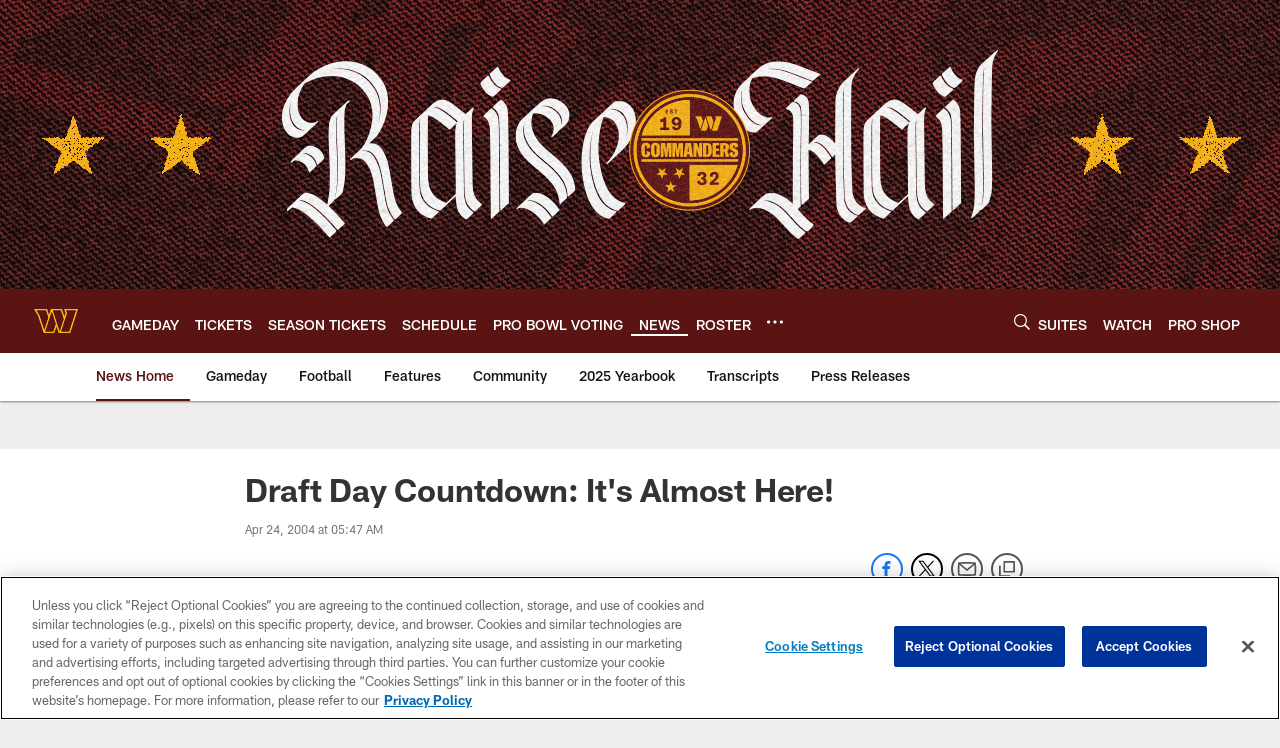

--- FILE ---
content_type: text/html; charset=utf-8
request_url: https://www.google.com/recaptcha/api2/aframe
body_size: 269
content:
<!DOCTYPE HTML><html><head><meta http-equiv="content-type" content="text/html; charset=UTF-8"></head><body><script nonce="eCvYPFZGMbGxaSvRR3jFaA">/** Anti-fraud and anti-abuse applications only. See google.com/recaptcha */ try{var clients={'sodar':'https://pagead2.googlesyndication.com/pagead/sodar?'};window.addEventListener("message",function(a){try{if(a.source===window.parent){var b=JSON.parse(a.data);var c=clients[b['id']];if(c){var d=document.createElement('img');d.src=c+b['params']+'&rc='+(localStorage.getItem("rc::a")?sessionStorage.getItem("rc::b"):"");window.document.body.appendChild(d);sessionStorage.setItem("rc::e",parseInt(sessionStorage.getItem("rc::e")||0)+1);localStorage.setItem("rc::h",'1766301342997');}}}catch(b){}});window.parent.postMessage("_grecaptcha_ready", "*");}catch(b){}</script></body></html>

--- FILE ---
content_type: image/svg+xml
request_url: https://static.www.nfl.com/t_q-best/league/api/clubs/logos/WAS
body_size: 1
content:
<svg width="500" height="500" viewBox="0 0 500 500" fill="none" xmlns="http://www.w3.org/2000/svg">
<path d="M334.104 124L348.808 169.082L337.868 202.583L312.329 124H197.846L177.311 186.99L156.858 124H20L62.9932 193.815L121.889 374.721H232.712L254.984 306.333L277.194 374.721H398.439L480 124H334.104ZM78.2962 186.722L49.9649 140.73H144.699L168.501 214.04L127.845 338.924L78.2962 186.722ZM220.49 358.363H139.136L205.58 154.254L246.195 279.284L220.49 358.363ZM218.774 140.73H300.169L329.121 229.653L288.382 354.827L218.774 140.73ZM386.135 358.26H304.801L366.344 169.185L357.08 140.73H456.901L386.135 358.26Z" fill="#FFB612"/>
<path d="M329.058 229.674L288.319 354.848L218.773 140.73H300.169L329.058 229.674ZM357.079 140.73L366.302 169.186L304.76 358.261H386.093L456.942 140.73H357.079ZM144.698 140.73H49.9646L78.2958 186.722L127.927 338.925L168.501 214.04L144.698 140.73ZM139.136 358.261H220.593L246.298 279.285L205.58 154.255L139.136 358.261Z" fill="#5A1414"/>
</svg>


--- FILE ---
content_type: text/javascript; charset=utf-8
request_url: https://auth-id.commanders.com/accounts.webSdkBootstrap?apiKey=4_M_I4fg86uIBnaAbv66Fw5g&pageURL=https%3A%2F%2Fwww.commanders.com%2Fnews%2Fdraft-day-countdown-it-s-almost-here-3457057&sdk=js_latest&sdkBuild=18148&format=json
body_size: 421
content:
{
  "callId": "019b3fc38bb77d1aa16d6f9c4d23352a",
  "errorCode": 0,
  "apiVersion": 2,
  "statusCode": 200,
  "statusReason": "OK",
  "time": "2025-12-21T07:15:38.562Z",
  "hasGmid": "ver4"
}